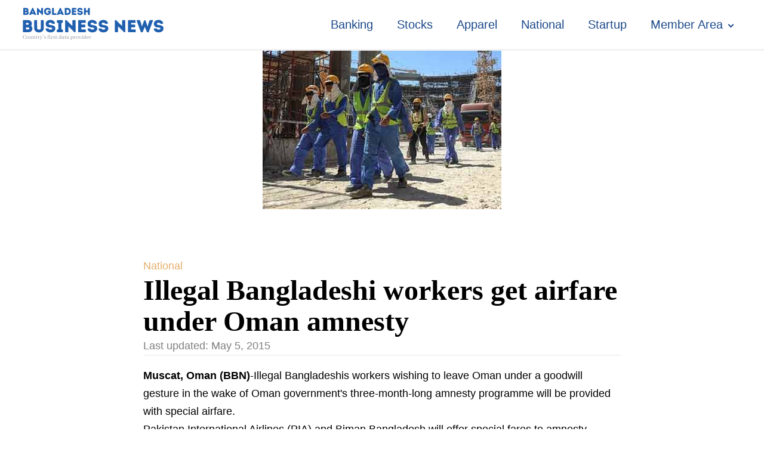

--- FILE ---
content_type: text/html; charset=UTF-8
request_url: https://businessnews-bd.net/illegal-bangladeshi-workers-get-airfare-under-oman-amnesty/
body_size: 11259
content:
<!DOCTYPE html>
<html lang="en-US" prefix="og: https://ogp.me/ns#" >
<head>
<meta charset="UTF-8">
<meta name="viewport" content="width=device-width, initial-scale=1.0">
<!-- WP_HEAD() START -->
<style>img:is([sizes="auto" i], [sizes^="auto," i]) { contain-intrinsic-size: 3000px 1500px }</style>
<!-- Search Engine Optimization by Rank Math - https://rankmath.com/ -->
<title>Illegal Bangladeshi workers get airfare under Oman amnesty</title>
<meta name="description" content="Illegal Bangladeshis workers wishing to leave Oman under a goodwill gesture in the wake of Oman government&#039;s three-month-long amnesty programme will be"/>
<meta name="robots" content="follow, index, max-snippet:-1, max-video-preview:-1, max-image-preview:large"/>
<link rel="canonical" href="https://businessnews-bd.net/illegal-bangladeshi-workers-get-airfare-under-oman-amnesty/" />
<meta property="og:locale" content="en_US" />
<meta property="og:type" content="article" />
<meta property="og:title" content="Illegal Bangladeshi workers get airfare under Oman amnesty" />
<meta property="og:description" content="Illegal Bangladeshis workers wishing to leave Oman under a goodwill gesture in the wake of Oman government&#039;s three-month-long amnesty programme will be" />
<meta property="og:url" content="https://businessnews-bd.net/illegal-bangladeshi-workers-get-airfare-under-oman-amnesty/" />
<meta property="og:site_name" content="Bangladesh Business News" />
<meta property="article:author" content="https://www.facebook.com/bangladeshbusinessnewsbbn/" />
<meta property="article:section" content="National" />
<meta property="og:image" content="https://businessnews-bd.net/wp-content/uploads/2015/05/bd-worker1-wb.jpg" />
<meta property="og:image:secure_url" content="https://businessnews-bd.net/wp-content/uploads/2015/05/bd-worker1-wb.jpg" />
<meta property="og:image:width" content="400" />
<meta property="og:image:height" content="266" />
<meta property="og:image:alt" content="Illegal" />
<meta property="og:image:type" content="image/jpeg" />
<meta property="article:published_time" content="2015-05-05T18:25:43+00:00" />
<meta name="twitter:card" content="summary_large_image" />
<meta name="twitter:title" content="Illegal Bangladeshi workers get airfare under Oman amnesty" />
<meta name="twitter:description" content="Illegal Bangladeshis workers wishing to leave Oman under a goodwill gesture in the wake of Oman government&#039;s three-month-long amnesty programme will be" />
<meta name="twitter:image" content="https://businessnews-bd.net/wp-content/uploads/2015/05/bd-worker1-wb.jpg" />
<script type="application/ld+json" class="rank-math-schema">{"@context":"https://schema.org","@graph":[{"@type":["NewsMediaOrganization","Organization"],"@id":"https://businessnews-bd.net/#organization","name":"Bangladesh Business News","url":"https://businessnews-bd.net","logo":{"@type":"ImageObject","@id":"https://businessnews-bd.net/#logo","url":"https://businessnews-bd.net/wp-content/uploads/2024/08/bbn-temp-logo.png","contentUrl":"https://businessnews-bd.net/wp-content/uploads/2024/08/bbn-temp-logo.png","caption":"Bangladesh Business News","inLanguage":"en-US","width":"250","height":"82"}},{"@type":"WebSite","@id":"https://businessnews-bd.net/#website","url":"https://businessnews-bd.net","name":"Bangladesh Business News","alternateName":"BBN","publisher":{"@id":"https://businessnews-bd.net/#organization"},"inLanguage":"en-US"},{"@type":"ImageObject","@id":"https://businessnews-bd.net/wp-content/uploads/2015/05/bd-worker1-wb.jpg","url":"https://businessnews-bd.net/wp-content/uploads/2015/05/bd-worker1-wb.jpg","width":"400","height":"266","inLanguage":"en-US"},{"@type":"WebPage","@id":"https://businessnews-bd.net/illegal-bangladeshi-workers-get-airfare-under-oman-amnesty/#webpage","url":"https://businessnews-bd.net/illegal-bangladeshi-workers-get-airfare-under-oman-amnesty/","name":"Illegal Bangladeshi workers get airfare under Oman amnesty","datePublished":"2015-05-05T18:25:43+00:00","dateModified":"2015-05-05T18:25:43+00:00","isPartOf":{"@id":"https://businessnews-bd.net/#website"},"primaryImageOfPage":{"@id":"https://businessnews-bd.net/wp-content/uploads/2015/05/bd-worker1-wb.jpg"},"inLanguage":"en-US"},{"@type":"Person","@id":"https://businessnews-bd.net/author/bbnadmin/","name":"BBN Desk","url":"https://businessnews-bd.net/author/bbnadmin/","image":{"@type":"ImageObject","@id":"https://secure.gravatar.com/avatar/4afea65779f9a57795b9db1ca5aacf8f?s=96&amp;d=mm&amp;r=g","url":"https://secure.gravatar.com/avatar/4afea65779f9a57795b9db1ca5aacf8f?s=96&amp;d=mm&amp;r=g","caption":"BBN Desk","inLanguage":"en-US"},"sameAs":["https://businessnews-bd.net","https://www.facebook.com/bangladeshbusinessnewsbbn/"],"worksFor":{"@id":"https://businessnews-bd.net/#organization"}},{"@type":"NewsArticle","headline":"Illegal Bangladeshi workers get airfare under Oman amnesty","keywords":"Illegal, Bangladeshi, workers ,get airfare ,under ,Oman ,amnesty","datePublished":"2015-05-05T18:25:43+00:00","dateModified":"2015-05-05T18:25:43+00:00","articleSection":"National","author":{"@id":"https://businessnews-bd.net/author/bbnadmin/","name":"BBN Desk"},"publisher":{"@id":"https://businessnews-bd.net/#organization"},"description":"Illegal Bangladeshis workers wishing to leave Oman under a goodwill gesture in the wake of Oman government&#039;s three-month-long amnesty programme will be","name":"Illegal Bangladeshi workers get airfare under Oman amnesty","@id":"https://businessnews-bd.net/illegal-bangladeshi-workers-get-airfare-under-oman-amnesty/#richSnippet","isPartOf":{"@id":"https://businessnews-bd.net/illegal-bangladeshi-workers-get-airfare-under-oman-amnesty/#webpage"},"image":{"@id":"https://businessnews-bd.net/wp-content/uploads/2015/05/bd-worker1-wb.jpg"},"inLanguage":"en-US","mainEntityOfPage":{"@id":"https://businessnews-bd.net/illegal-bangladeshi-workers-get-airfare-under-oman-amnesty/#webpage"}}]}</script>
<!-- /Rank Math WordPress SEO plugin -->
<!-- <link id="ma-customfonts" href="//businessnews-bd.net/wp-content/uploads/fonts/ma-customfonts.css?ver=6de951fe" rel="stylesheet" type="text/css"/> --><!-- <link rel='stylesheet' id='wp-block-library-css' href='https://businessnews-bd.net/wp-includes/css/dist/block-library/style.min.css?ver=6.7.2' type='text/css' media='all' /> -->
<link rel="stylesheet" type="text/css" href="//businessnews-bd.net/wp-content/cache/wpfc-minified/1gghqd2q/fgax0.css" media="all"/>
<style id='classic-theme-styles-inline-css' type='text/css'>
/*! This file is auto-generated */
.wp-block-button__link{color:#fff;background-color:#32373c;border-radius:9999px;box-shadow:none;text-decoration:none;padding:calc(.667em + 2px) calc(1.333em + 2px);font-size:1.125em}.wp-block-file__button{background:#32373c;color:#fff;text-decoration:none}
</style>
<style id='global-styles-inline-css' type='text/css'>
:root{--wp--preset--aspect-ratio--square: 1;--wp--preset--aspect-ratio--4-3: 4/3;--wp--preset--aspect-ratio--3-4: 3/4;--wp--preset--aspect-ratio--3-2: 3/2;--wp--preset--aspect-ratio--2-3: 2/3;--wp--preset--aspect-ratio--16-9: 16/9;--wp--preset--aspect-ratio--9-16: 9/16;--wp--preset--color--black: #000000;--wp--preset--color--cyan-bluish-gray: #abb8c3;--wp--preset--color--white: #ffffff;--wp--preset--color--pale-pink: #f78da7;--wp--preset--color--vivid-red: #cf2e2e;--wp--preset--color--luminous-vivid-orange: #ff6900;--wp--preset--color--luminous-vivid-amber: #fcb900;--wp--preset--color--light-green-cyan: #7bdcb5;--wp--preset--color--vivid-green-cyan: #00d084;--wp--preset--color--pale-cyan-blue: #8ed1fc;--wp--preset--color--vivid-cyan-blue: #0693e3;--wp--preset--color--vivid-purple: #9b51e0;--wp--preset--gradient--vivid-cyan-blue-to-vivid-purple: linear-gradient(135deg,rgba(6,147,227,1) 0%,rgb(155,81,224) 100%);--wp--preset--gradient--light-green-cyan-to-vivid-green-cyan: linear-gradient(135deg,rgb(122,220,180) 0%,rgb(0,208,130) 100%);--wp--preset--gradient--luminous-vivid-amber-to-luminous-vivid-orange: linear-gradient(135deg,rgba(252,185,0,1) 0%,rgba(255,105,0,1) 100%);--wp--preset--gradient--luminous-vivid-orange-to-vivid-red: linear-gradient(135deg,rgba(255,105,0,1) 0%,rgb(207,46,46) 100%);--wp--preset--gradient--very-light-gray-to-cyan-bluish-gray: linear-gradient(135deg,rgb(238,238,238) 0%,rgb(169,184,195) 100%);--wp--preset--gradient--cool-to-warm-spectrum: linear-gradient(135deg,rgb(74,234,220) 0%,rgb(151,120,209) 20%,rgb(207,42,186) 40%,rgb(238,44,130) 60%,rgb(251,105,98) 80%,rgb(254,248,76) 100%);--wp--preset--gradient--blush-light-purple: linear-gradient(135deg,rgb(255,206,236) 0%,rgb(152,150,240) 100%);--wp--preset--gradient--blush-bordeaux: linear-gradient(135deg,rgb(254,205,165) 0%,rgb(254,45,45) 50%,rgb(107,0,62) 100%);--wp--preset--gradient--luminous-dusk: linear-gradient(135deg,rgb(255,203,112) 0%,rgb(199,81,192) 50%,rgb(65,88,208) 100%);--wp--preset--gradient--pale-ocean: linear-gradient(135deg,rgb(255,245,203) 0%,rgb(182,227,212) 50%,rgb(51,167,181) 100%);--wp--preset--gradient--electric-grass: linear-gradient(135deg,rgb(202,248,128) 0%,rgb(113,206,126) 100%);--wp--preset--gradient--midnight: linear-gradient(135deg,rgb(2,3,129) 0%,rgb(40,116,252) 100%);--wp--preset--font-size--small: 13px;--wp--preset--font-size--medium: 20px;--wp--preset--font-size--large: 36px;--wp--preset--font-size--x-large: 42px;--wp--preset--font-family--lato: "Lato";--wp--preset--font-family--pt-sans: "PT Sans";--wp--preset--spacing--20: 0.44rem;--wp--preset--spacing--30: 0.67rem;--wp--preset--spacing--40: 1rem;--wp--preset--spacing--50: 1.5rem;--wp--preset--spacing--60: 2.25rem;--wp--preset--spacing--70: 3.38rem;--wp--preset--spacing--80: 5.06rem;--wp--preset--shadow--natural: 6px 6px 9px rgba(0, 0, 0, 0.2);--wp--preset--shadow--deep: 12px 12px 50px rgba(0, 0, 0, 0.4);--wp--preset--shadow--sharp: 6px 6px 0px rgba(0, 0, 0, 0.2);--wp--preset--shadow--outlined: 6px 6px 0px -3px rgba(255, 255, 255, 1), 6px 6px rgba(0, 0, 0, 1);--wp--preset--shadow--crisp: 6px 6px 0px rgba(0, 0, 0, 1);}:where(.is-layout-flex){gap: 0.5em;}:where(.is-layout-grid){gap: 0.5em;}body .is-layout-flex{display: flex;}.is-layout-flex{flex-wrap: wrap;align-items: center;}.is-layout-flex > :is(*, div){margin: 0;}body .is-layout-grid{display: grid;}.is-layout-grid > :is(*, div){margin: 0;}:where(.wp-block-columns.is-layout-flex){gap: 2em;}:where(.wp-block-columns.is-layout-grid){gap: 2em;}:where(.wp-block-post-template.is-layout-flex){gap: 1.25em;}:where(.wp-block-post-template.is-layout-grid){gap: 1.25em;}.has-black-color{color: var(--wp--preset--color--black) !important;}.has-cyan-bluish-gray-color{color: var(--wp--preset--color--cyan-bluish-gray) !important;}.has-white-color{color: var(--wp--preset--color--white) !important;}.has-pale-pink-color{color: var(--wp--preset--color--pale-pink) !important;}.has-vivid-red-color{color: var(--wp--preset--color--vivid-red) !important;}.has-luminous-vivid-orange-color{color: var(--wp--preset--color--luminous-vivid-orange) !important;}.has-luminous-vivid-amber-color{color: var(--wp--preset--color--luminous-vivid-amber) !important;}.has-light-green-cyan-color{color: var(--wp--preset--color--light-green-cyan) !important;}.has-vivid-green-cyan-color{color: var(--wp--preset--color--vivid-green-cyan) !important;}.has-pale-cyan-blue-color{color: var(--wp--preset--color--pale-cyan-blue) !important;}.has-vivid-cyan-blue-color{color: var(--wp--preset--color--vivid-cyan-blue) !important;}.has-vivid-purple-color{color: var(--wp--preset--color--vivid-purple) !important;}.has-black-background-color{background-color: var(--wp--preset--color--black) !important;}.has-cyan-bluish-gray-background-color{background-color: var(--wp--preset--color--cyan-bluish-gray) !important;}.has-white-background-color{background-color: var(--wp--preset--color--white) !important;}.has-pale-pink-background-color{background-color: var(--wp--preset--color--pale-pink) !important;}.has-vivid-red-background-color{background-color: var(--wp--preset--color--vivid-red) !important;}.has-luminous-vivid-orange-background-color{background-color: var(--wp--preset--color--luminous-vivid-orange) !important;}.has-luminous-vivid-amber-background-color{background-color: var(--wp--preset--color--luminous-vivid-amber) !important;}.has-light-green-cyan-background-color{background-color: var(--wp--preset--color--light-green-cyan) !important;}.has-vivid-green-cyan-background-color{background-color: var(--wp--preset--color--vivid-green-cyan) !important;}.has-pale-cyan-blue-background-color{background-color: var(--wp--preset--color--pale-cyan-blue) !important;}.has-vivid-cyan-blue-background-color{background-color: var(--wp--preset--color--vivid-cyan-blue) !important;}.has-vivid-purple-background-color{background-color: var(--wp--preset--color--vivid-purple) !important;}.has-black-border-color{border-color: var(--wp--preset--color--black) !important;}.has-cyan-bluish-gray-border-color{border-color: var(--wp--preset--color--cyan-bluish-gray) !important;}.has-white-border-color{border-color: var(--wp--preset--color--white) !important;}.has-pale-pink-border-color{border-color: var(--wp--preset--color--pale-pink) !important;}.has-vivid-red-border-color{border-color: var(--wp--preset--color--vivid-red) !important;}.has-luminous-vivid-orange-border-color{border-color: var(--wp--preset--color--luminous-vivid-orange) !important;}.has-luminous-vivid-amber-border-color{border-color: var(--wp--preset--color--luminous-vivid-amber) !important;}.has-light-green-cyan-border-color{border-color: var(--wp--preset--color--light-green-cyan) !important;}.has-vivid-green-cyan-border-color{border-color: var(--wp--preset--color--vivid-green-cyan) !important;}.has-pale-cyan-blue-border-color{border-color: var(--wp--preset--color--pale-cyan-blue) !important;}.has-vivid-cyan-blue-border-color{border-color: var(--wp--preset--color--vivid-cyan-blue) !important;}.has-vivid-purple-border-color{border-color: var(--wp--preset--color--vivid-purple) !important;}.has-vivid-cyan-blue-to-vivid-purple-gradient-background{background: var(--wp--preset--gradient--vivid-cyan-blue-to-vivid-purple) !important;}.has-light-green-cyan-to-vivid-green-cyan-gradient-background{background: var(--wp--preset--gradient--light-green-cyan-to-vivid-green-cyan) !important;}.has-luminous-vivid-amber-to-luminous-vivid-orange-gradient-background{background: var(--wp--preset--gradient--luminous-vivid-amber-to-luminous-vivid-orange) !important;}.has-luminous-vivid-orange-to-vivid-red-gradient-background{background: var(--wp--preset--gradient--luminous-vivid-orange-to-vivid-red) !important;}.has-very-light-gray-to-cyan-bluish-gray-gradient-background{background: var(--wp--preset--gradient--very-light-gray-to-cyan-bluish-gray) !important;}.has-cool-to-warm-spectrum-gradient-background{background: var(--wp--preset--gradient--cool-to-warm-spectrum) !important;}.has-blush-light-purple-gradient-background{background: var(--wp--preset--gradient--blush-light-purple) !important;}.has-blush-bordeaux-gradient-background{background: var(--wp--preset--gradient--blush-bordeaux) !important;}.has-luminous-dusk-gradient-background{background: var(--wp--preset--gradient--luminous-dusk) !important;}.has-pale-ocean-gradient-background{background: var(--wp--preset--gradient--pale-ocean) !important;}.has-electric-grass-gradient-background{background: var(--wp--preset--gradient--electric-grass) !important;}.has-midnight-gradient-background{background: var(--wp--preset--gradient--midnight) !important;}.has-small-font-size{font-size: var(--wp--preset--font-size--small) !important;}.has-medium-font-size{font-size: var(--wp--preset--font-size--medium) !important;}.has-large-font-size{font-size: var(--wp--preset--font-size--large) !important;}.has-x-large-font-size{font-size: var(--wp--preset--font-size--x-large) !important;}
:where(.wp-block-post-template.is-layout-flex){gap: 1.25em;}:where(.wp-block-post-template.is-layout-grid){gap: 1.25em;}
:where(.wp-block-columns.is-layout-flex){gap: 2em;}:where(.wp-block-columns.is-layout-grid){gap: 2em;}
:root :where(.wp-block-pullquote){font-size: 1.5em;line-height: 1.6;}
</style>
<!-- <link rel='stylesheet' id='oxygen-css' href='https://businessnews-bd.net/wp-content/plugins/oxygen/component-framework/oxygen.css?ver=4.9.1' type='text/css' media='all' /> -->
<!-- <link rel='stylesheet' id='pmpro_frontend_base-css' href='https://businessnews-bd.net/wp-content/plugins/paid-memberships-pro/css/frontend/base.css?ver=3.4.4' type='text/css' media='all' /> -->
<!-- <link rel='stylesheet' id='pmpro_frontend_variation_1-css' href='https://businessnews-bd.net/wp-content/plugins/paid-memberships-pro/css/frontend/variation_1.css?ver=3.4.4' type='text/css' media='all' /> -->
<!-- <link rel='stylesheet' id='woocommerce-layout-css' href='https://businessnews-bd.net/wp-content/plugins/woocommerce/assets/css/woocommerce-layout.css?ver=9.7.1' type='text/css' media='all' /> -->
<link rel="stylesheet" type="text/css" href="//businessnews-bd.net/wp-content/cache/wpfc-minified/6lssqarp/fgax0.css" media="all"/>
<!-- <link rel='stylesheet' id='woocommerce-smallscreen-css' href='https://businessnews-bd.net/wp-content/plugins/woocommerce/assets/css/woocommerce-smallscreen.css?ver=9.7.1' type='text/css' media='only screen and (max-width: 768px)' /> -->
<link rel="stylesheet" type="text/css" href="//businessnews-bd.net/wp-content/cache/wpfc-minified/89sc8q5w/fgax0.css" media="only screen and (max-width: 768px)"/>
<!-- <link rel='stylesheet' id='woocommerce-general-css' href='https://businessnews-bd.net/wp-content/plugins/woocommerce/assets/css/woocommerce.css?ver=9.7.1' type='text/css' media='all' /> -->
<link rel="stylesheet" type="text/css" href="//businessnews-bd.net/wp-content/cache/wpfc-minified/jytb4srg/fgax0.css" media="all"/>
<style id='woocommerce-inline-inline-css' type='text/css'>
.woocommerce form .form-row .required { visibility: visible; }
</style>
<!-- <link rel='stylesheet' id='wsl-widget-css' href='https://businessnews-bd.net/wp-content/plugins/wordpress-social-login/assets/css/style.css?ver=6.7.2' type='text/css' media='all' /> -->
<!-- <link rel='stylesheet' id='brands-styles-css' href='https://businessnews-bd.net/wp-content/plugins/woocommerce/assets/css/brands.css?ver=9.7.1' type='text/css' media='all' /> -->
<link rel="stylesheet" type="text/css" href="//businessnews-bd.net/wp-content/cache/wpfc-minified/logh3wai/fgax0.css" media="all"/>
<script src='//businessnews-bd.net/wp-content/cache/wpfc-minified/s9jmv3c/fgax0.js' type="text/javascript"></script>
<!-- <script type="text/javascript" src="https://businessnews-bd.net/wp-includes/js/jquery/jquery.min.js?ver=3.7.1" id="jquery-core-js"></script> -->
<!-- <script type="text/javascript" src="https://businessnews-bd.net/wp-content/plugins/woocommerce/assets/js/jquery-blockui/jquery.blockUI.min.js?ver=2.7.0-wc.9.7.1" id="jquery-blockui-js" defer="defer" data-wp-strategy="defer"></script> -->
<script type="text/javascript" id="wc-add-to-cart-js-extra">
/* <![CDATA[ */
var wc_add_to_cart_params = {"ajax_url":"\/wp-admin\/admin-ajax.php","wc_ajax_url":"\/?wc-ajax=%%endpoint%%","i18n_view_cart":"View cart","cart_url":"https:\/\/businessnews-bd.net\/checkout\/","is_cart":"","cart_redirect_after_add":"yes"};
/* ]]> */
</script>
<script src='//businessnews-bd.net/wp-content/cache/wpfc-minified/k9y8fxm9/fgax0.js' type="text/javascript"></script>
<!-- <script type="text/javascript" src="https://businessnews-bd.net/wp-content/plugins/woocommerce/assets/js/frontend/add-to-cart.min.js?ver=9.7.1" id="wc-add-to-cart-js" defer="defer" data-wp-strategy="defer"></script> -->
<!-- <script type="text/javascript" src="https://businessnews-bd.net/wp-content/plugins/woocommerce/assets/js/js-cookie/js.cookie.min.js?ver=2.1.4-wc.9.7.1" id="js-cookie-js" defer="defer" data-wp-strategy="defer"></script> -->
<script type="text/javascript" id="woocommerce-js-extra">
/* <![CDATA[ */
var woocommerce_params = {"ajax_url":"\/wp-admin\/admin-ajax.php","wc_ajax_url":"\/?wc-ajax=%%endpoint%%","i18n_password_show":"Show password","i18n_password_hide":"Hide password"};
/* ]]> */
</script>
<script src='//businessnews-bd.net/wp-content/cache/wpfc-minified/dvdthyd4/fgax0.js' type="text/javascript"></script>
<!-- <script type="text/javascript" src="https://businessnews-bd.net/wp-content/plugins/woocommerce/assets/js/frontend/woocommerce.min.js?ver=9.7.1" id="woocommerce-js" defer="defer" data-wp-strategy="defer"></script> -->
<link rel="https://api.w.org/" href="https://businessnews-bd.net/wp-json/" /><link rel="alternate" title="JSON" type="application/json" href="https://businessnews-bd.net/wp-json/wp/v2/posts/16424" /><link rel="EditURI" type="application/rsd+xml" title="RSD" href="https://businessnews-bd.net/xmlrpc.php?rsd" />
<meta name="generator" content="WordPress 6.7.2" />
<link rel='shortlink' href='https://businessnews-bd.net/?p=16424' />
<link rel="alternate" title="oEmbed (JSON)" type="application/json+oembed" href="https://businessnews-bd.net/wp-json/oembed/1.0/embed?url=https%3A%2F%2Fbusinessnews-bd.net%2Fillegal-bangladeshi-workers-get-airfare-under-oman-amnesty%2F" />
<link rel="alternate" title="oEmbed (XML)" type="text/xml+oembed" href="https://businessnews-bd.net/wp-json/oembed/1.0/embed?url=https%3A%2F%2Fbusinessnews-bd.net%2Fillegal-bangladeshi-workers-get-airfare-under-oman-amnesty%2F&#038;format=xml" />
<style id="pmpro_colors">:root {
--pmpro--color--base: #ffffff;
--pmpro--color--contrast: #222222;
--pmpro--color--accent: #1b498a;
--pmpro--color--accent--variation: hsl( 215,67%,48% );
--pmpro--color--border--variation: hsl( 0,0%,91% );
}</style>	<noscript><style>.woocommerce-product-gallery{ opacity: 1 !important; }</style></noscript>
<style type="text/css" id="filter-everything-inline-css">.wpc-orderby-select{width:100%}.wpc-filters-open-button-container{display:none}.wpc-debug-message{padding:16px;font-size:14px;border:1px dashed #ccc;margin-bottom:20px}.wpc-debug-title{visibility:hidden}.wpc-button-inner,.wpc-chip-content{display:flex;align-items:center}.wpc-icon-html-wrapper{position:relative;margin-right:10px;top:2px}.wpc-icon-html-wrapper span{display:block;height:1px;width:18px;border-radius:3px;background:#2c2d33;margin-bottom:4px;position:relative}span.wpc-icon-line-1:after,span.wpc-icon-line-2:after,span.wpc-icon-line-3:after{content:"";display:block;width:3px;height:3px;border:1px solid #2c2d33;background-color:#fff;position:absolute;top:-2px;box-sizing:content-box}span.wpc-icon-line-3:after{border-radius:50%;left:2px}span.wpc-icon-line-1:after{border-radius:50%;left:5px}span.wpc-icon-line-2:after{border-radius:50%;left:12px}body .wpc-filters-open-button-container a.wpc-filters-open-widget,body .wpc-filters-open-button-container a.wpc-open-close-filters-button{display:inline-block;text-align:left;border:1px solid #2c2d33;border-radius:2px;line-height:1.5;padding:7px 12px;background-color:transparent;color:#2c2d33;box-sizing:border-box;text-decoration:none!important;font-weight:400;transition:none;position:relative}@media screen and (max-width:768px){.wpc_show_bottom_widget .wpc-filters-open-button-container,.wpc_show_open_close_button .wpc-filters-open-button-container{display:block}.wpc_show_bottom_widget .wpc-filters-open-button-container{margin-top:1em;margin-bottom:1em}}</style>
<link rel="icon" href="https://businessnews-bd.net/wp-content/uploads/2024/08/cropped-favicon-32x32.png" sizes="32x32" />
<link rel="icon" href="https://businessnews-bd.net/wp-content/uploads/2024/08/cropped-favicon-192x192.png" sizes="192x192" />
<link rel="apple-touch-icon" href="https://businessnews-bd.net/wp-content/uploads/2024/08/cropped-favicon-180x180.png" />
<meta name="msapplication-TileImage" content="https://businessnews-bd.net/wp-content/uploads/2024/08/cropped-favicon-270x270.png" />
<!-- <link rel='stylesheet' id='oxygen-cache-54450-css' href='//businessnews-bd.net/wp-content/uploads/oxygen/css/54450.css?cache=1742824726&#038;ver=6.7.2' type='text/css' media='all' /> -->
<!-- <link rel='stylesheet' id='oxygen-cache-54453-css' href='//businessnews-bd.net/wp-content/uploads/oxygen/css/54453.css?cache=1732312950&#038;ver=6.7.2' type='text/css' media='all' /> -->
<!-- <link rel='stylesheet' id='oxygen-universal-styles-css' href='//businessnews-bd.net/wp-content/uploads/oxygen/css/universal.css?cache=1742824726&#038;ver=6.7.2' type='text/css' media='all' /> -->
<!-- END OF WP_HEAD() -->
</head>
<body class="pmpro-variation_1 post-template-default single single-post postid-16424 single-format-standard  wp-embed-responsive theme-oxygen-is-not-a-theme oxygen-body pmpro-body-has-access woocommerce-no-js wpc_show_open_close_button" >
<header id="_header-38-54450" class="oxy-header-wrapper oxy-sticky-header oxy-overlay-header oxy-header " ><div id="_header_row-39-54450" class="oxy-header-row" ><div class="oxy-header-container"><div id="_header_left-40-54450" class="oxy-header-left" ><a id="link-74-54450" class="ct-link" href="/" target="_self"  ><img  id="image-73-54450" alt="" src="https://businessnews-bd.net/wp-content/uploads/2024/08/bbn-temp-logo.png" class="ct-image" srcset="" sizes="(max-width: 250px) 100vw, 250px" /></a></div><div id="_header_center-41-54450" class="oxy-header-center" ></div><div id="_header_right-42-54450" class="oxy-header-right" ><nav id="_nav_menu-45-54450" class="oxy-nav-menu oxy-nav-menu-dropdowns oxy-nav-menu-dropdown-arrow" ><div class='oxy-menu-toggle'><div class='oxy-nav-menu-hamburger-wrap'><div class='oxy-nav-menu-hamburger'><div class='oxy-nav-menu-hamburger-line'></div><div class='oxy-nav-menu-hamburger-line'></div><div class='oxy-nav-menu-hamburger-line'></div></div></div></div><div class="menu-top-container"><ul id="menu-top" class="oxy-nav-menu-list"><li id="menu-item-55523" class="menu-item menu-item-type-taxonomy menu-item-object-category menu-item-55523"><a href="https://businessnews-bd.net/category/banking/">Banking</a></li>
<li id="menu-item-55524" class="menu-item menu-item-type-taxonomy menu-item-object-category menu-item-55524"><a href="https://businessnews-bd.net/category/stocks/">Stocks</a></li>
<li id="menu-item-55525" class="menu-item menu-item-type-taxonomy menu-item-object-category menu-item-55525"><a href="https://businessnews-bd.net/category/news/apparel/">Apparel</a></li>
<li id="menu-item-55526" class="menu-item menu-item-type-taxonomy menu-item-object-category current-post-ancestor current-menu-parent current-post-parent menu-item-55526"><a href="https://businessnews-bd.net/category/national/">National</a></li>
<li id="menu-item-54458" class="menu-item menu-item-type-custom menu-item-object-custom menu-item-54458"><a href="#">Startup</a></li>
<li id="menu-item-54459" class="menu-item menu-item-type-custom menu-item-object-custom menu-item-has-children menu-item-54459"><a href="#">Member Area</a>
<ul class="sub-menu">
<li id="menu-item-55527" class="menu-item menu-item-type-taxonomy menu-item-object-category menu-item-55527"><a href="https://businessnews-bd.net/category/bbn-premium/">BBN Premium</a></li>
<li id="menu-item-55528" class="menu-item menu-item-type-taxonomy menu-item-object-category menu-item-55528"><a href="https://businessnews-bd.net/category/bbn-data/">BBN data</a></li>
</ul>
</li>
</ul></div></nav></div></div></div></header>
<script type="text/javascript">
jQuery(document).ready(function() {
var selector = "#_header-38-54450",
scrollval = parseInt("200");
if (!scrollval || scrollval < 1) {
if (jQuery(window).width() >= 1281){
jQuery("body").css("margin-top", jQuery(selector).outerHeight());
jQuery(selector).addClass("oxy-sticky-header-active");
}
}
else {
var scrollTopOld = 0;
jQuery(window).scroll(function() {
if (!jQuery('body').hasClass('oxy-nav-menu-prevent-overflow')) {
if (jQuery(this).scrollTop() > scrollval 
) {
if (
jQuery(window).width() >= 1281 && 
!jQuery(selector).hasClass("oxy-sticky-header-active")) {
if (jQuery(selector).css('position')!='absolute') {
jQuery("body").css("margin-top", jQuery(selector).outerHeight());
}
jQuery(selector)
.addClass("oxy-sticky-header-active")
.addClass("oxy-sticky-header-fade-in");
}
}
else {
jQuery(selector)
.removeClass("oxy-sticky-header-fade-in")
.removeClass("oxy-sticky-header-active");
if (jQuery(selector).css('position')!='absolute') {
jQuery("body").css("margin-top", "");
}
}
scrollTopOld = jQuery(this).scrollTop();
}
})
}
});
</script><section id="section-72-54450" class=" ct-section" ><div class="ct-section-inner-wrap"><section id="section-26-54453" class=" ct-section" ><div class="ct-section-inner-wrap"><img  id="image-12-54453" alt="" src="https://businessnews-bd.net/wp-content/uploads/2015/05/bd-worker1-wb.jpg" class="ct-image" srcset="https://businessnews-bd.net/wp-content/uploads/2015/05/bd-worker1-wb.jpg 400w, https://businessnews-bd.net/wp-content/uploads/2015/05/bd-worker1-wb-300x200.jpg 300w" sizes="(max-width: 400px) 100vw, 400px" /></div></section><section id="section-2-54453" class=" ct-section" ><div class="ct-section-inner-wrap"><div id="div_block-20-54453" class="ct-div-block" ><div id="text_block-29-54453" class="ct-text-block link-tartiary" ><span id="span-30-54453" class="ct-span" ><a href="https://businessnews-bd.net/category/national/" rel="tag">National</a></span></div></div><h1 id="headline-6-54453" class="ct-headline"><span id="span-8-54453" class="ct-span" >Illegal Bangladeshi workers get airfare under Oman amnesty</span></h1><div id="div_block-25-54453" class="ct-div-block" ><div id="text_block-21-54453" class="ct-text-block date" >Last updated: <span id="span-22-54453" class="ct-span" >May 5, 2015</span></div></div><div id="text_block-4-54453" class="ct-text-block" ><span id="span-5-54453" class="ct-span oxy-stock-content-styles" ><p><strong>Muscat, Oman (BBN)</strong>-Illegal Bangladeshis workers wishing to leave Oman under a goodwill gesture in the wake of Oman government's three-month-long amnesty programme will be provided with special airfare.<br />
Pakistan International Airlines (PIA) and Biman Bangladesh will offer special fares to amnesty-seekers who wish to leave Oman, reports the Times of Oman.<br />
"For expatriates wishing to leave Oman under the government's amnesty programme, Biman Bangladesh will also offer special fares to Dhaka," said Showkat Hossain, country manager, Oman, Bangladesh Biman.<br />
It is learnt that the discounts will be available to people going to certain destinations in the subcontinent.<br />
"It is still at the level of a proposal that needs to be finalised," he said.<br />
Amnesty-seekers have been asked to get in touch with airlines or their travel agents to obtain details of the special offer.<br />
"Discounted fares will only be offered after amnesty-seekers have clearances from the government and the embassy," said Shahzad.<br />
He also said, "We expect that people will start moving out by the end of this month and the process will continue till the end of July."<br />
According to a notice uploaded by the Ministry of Manpower on its official twitter account, the amnesty period will begin on May 3 and end on July 30.<br />
Between this period, the undocumented workers can leave Oman without paying fines for violation of resident status rules in the Sultanate, the notice says.<br />
As per a rough estimate, there are around 50,000 undocumented migrant workers from different Asian countries including Bangladesh waiting to avail themselves of the amnesty.<br />
There may be around 40,000 to 50,000 undocumented Bangladeshi migrant workers in Oman.<br />
Last December, the Times of Oman was the first to report about the possibility of the announcement of amnesty for undocumented migrant workers in Oman, a fact that was confirmed by an official from the Ministry of Manpower.<br />
BBN/AI-05May15-3:30pm (BST)</p>
</span></div><div id="text_block-27-54453" class="ct-text-block link-secondary" ><span id="span-28-54453" class="ct-span" ></span></div></div></section></div></section><section id="section-55-54450" class=" ct-section" ><div class="ct-section-inner-wrap"><div id="new_columns-47-54450" class="ct-new-columns" ><div id="div_block-49-54450" class="ct-div-block" ><div id="text_block-60-54450" class="ct-text-block h4" ><span id="span-63-54450" class="ct-span" >Bangladesh Business News</span></div><div id="text_block-52-54450" class="ct-text-block" ><span id="span-58-54450" class="ct-span" >BBN is the country&#039;s oldest Business News and Analysis platform, run by veteran business journalist and analyst that you can rely upon.</span></div><div id="_social_icons-15-54450" class="oxy-social-icons" ><a href='https://facebook.com' target='_blank' class='oxy-social-icons-facebook'><svg><title>Visit our Facebook</title><use xlink:href='#oxy-social-icons-icon-facebook'></use></svg></a><a href='https://instagram.com' target='_blank' class='oxy-social-icons-instagram'><svg><title>Visit our Instagram</title><use xlink:href='#oxy-social-icons-icon-instagram'></use></svg></a><a href='https://twitter.com' target='_blank' class='oxy-social-icons-twitter'><svg><title>Visit our Twitter</title><use xlink:href='#oxy-social-icons-icon-twitter'></use></svg></a></div><div id="text_block-16-54450" class="ct-text-block" >© Copyright 2024 - BBN - All Rights Reserved</div></div><div id="div_block-50-54450" class="ct-div-block" ><div id="text_block-64-54450" class="ct-text-block h5" >Company</div><nav id="_nav_menu-70-54450" class="oxy-nav-menu oxy-nav-menu-dropdowns oxy-nav-menu-dropdown-arrow oxy-nav-menu-vertical" ><div class='oxy-menu-toggle'><div class='oxy-nav-menu-hamburger-wrap'><div class='oxy-nav-menu-hamburger'><div class='oxy-nav-menu-hamburger-line'></div><div class='oxy-nav-menu-hamburger-line'></div><div class='oxy-nav-menu-hamburger-line'></div></div></div></div><div class="menu-footer-1-container"><ul id="menu-footer-1" class="oxy-nav-menu-list"><li id="menu-item-54462" class="menu-item menu-item-type-custom menu-item-object-custom menu-item-54462"><a href="#">About</a></li>
<li id="menu-item-54463" class="menu-item menu-item-type-custom menu-item-object-custom menu-item-54463"><a href="#">Team</a></li>
<li id="menu-item-54464" class="menu-item menu-item-type-custom menu-item-object-custom menu-item-54464"><a href="#">Contact</a></li>
<li id="menu-item-54465" class="menu-item menu-item-type-custom menu-item-object-custom menu-item-54465"><a href="#">Terms &#038; Conditions</a></li>
<li id="menu-item-54466" class="menu-item menu-item-type-custom menu-item-object-custom menu-item-54466"><a href="#">Privacy</a></li>
</ul></div></nav></div><div id="div_block-51-54450" class="ct-div-block" ><div id="text_block-66-54450" class="ct-text-block h5" >Services<br></div><nav id="_nav_menu-71-54450" class="oxy-nav-menu oxy-nav-menu-dropdowns oxy-nav-menu-dropdown-arrow oxy-nav-menu-vertical" ><div class='oxy-menu-toggle'><div class='oxy-nav-menu-hamburger-wrap'><div class='oxy-nav-menu-hamburger'><div class='oxy-nav-menu-hamburger-line'></div><div class='oxy-nav-menu-hamburger-line'></div><div class='oxy-nav-menu-hamburger-line'></div></div></div></div><div class="menu-footer-2-container"><ul id="menu-footer-2" class="oxy-nav-menu-list"><li id="menu-item-54467" class="menu-item menu-item-type-custom menu-item-object-custom menu-item-54467"><a href="#">Subscription</a></li>
<li id="menu-item-54469" class="menu-item menu-item-type-custom menu-item-object-custom menu-item-54469"><a href="#">Research</a></li>
<li id="menu-item-54470" class="menu-item menu-item-type-custom menu-item-object-custom menu-item-54470"><a href="#">BBN Data</a></li>
<li id="menu-item-54468" class="menu-item menu-item-type-custom menu-item-object-custom menu-item-54468"><a href="#">Personal Briefing</a></li>
</ul></div></nav></div></div></div></section>	<!-- WP_FOOTER -->
<!-- Memberships powered by Paid Memberships Pro v3.4.4. -->
<span id="ma-customfonts-info" data-nosnippet style="display:none">Code Snippet ma-customfonts 3.4.2</span><div class="wpc-filters-overlay"></div>
<script type="text/javascript">
jQuery(document).ready(function() {
jQuery('body').on('click', '.oxy-menu-toggle', function() {
jQuery(this).parent('.oxy-nav-menu').toggleClass('oxy-nav-menu-open');
jQuery('body').toggleClass('oxy-nav-menu-prevent-overflow');
jQuery('html').toggleClass('oxy-nav-menu-prevent-overflow');
});
var selector = '.oxy-nav-menu-open .menu-item a[href*="#"]';
jQuery('body').on('click', selector, function(){
jQuery('.oxy-nav-menu-open').removeClass('oxy-nav-menu-open');
jQuery('body').removeClass('oxy-nav-menu-prevent-overflow');
jQuery('html').removeClass('oxy-nav-menu-prevent-overflow');
jQuery(this).click();
});
});
</script>
<svg style="position: absolute; width: 0; height: 0; overflow: hidden;" version="1.1" xmlns="http://www.w3.org/2000/svg" xmlns:xlink="http://www.w3.org/1999/xlink">
<defs>
<symbol id="oxy-social-icons-icon-linkedin" viewBox="0 0 32 32">
<title>linkedin</title>
<path d="M12 12h5.535v2.837h0.079c0.77-1.381 2.655-2.837 5.464-2.837 5.842 0 6.922 3.637 6.922 8.367v9.633h-5.769v-8.54c0-2.037-0.042-4.657-3.001-4.657-3.005 0-3.463 2.218-3.463 4.509v8.688h-5.767v-18z"></path>
<path d="M2 12h6v18h-6v-18z"></path>
<path d="M8 7c0 1.657-1.343 3-3 3s-3-1.343-3-3c0-1.657 1.343-3 3-3s3 1.343 3 3z"></path>
</symbol>
<symbol id="oxy-social-icons-icon-facebook" viewBox="0 0 32 32">
<title>facebook</title>
<path d="M19 6h5v-6h-5c-3.86 0-7 3.14-7 7v3h-4v6h4v16h6v-16h5l1-6h-6v-3c0-0.542 0.458-1 1-1z"></path>
</symbol>
<symbol id="oxy-social-icons-icon-pinterest" viewBox="0 0 32 32">
<title>pinterest</title>
<path d="M16 2.138c-7.656 0-13.863 6.206-13.863 13.863 0 5.875 3.656 10.887 8.813 12.906-0.119-1.094-0.231-2.781 0.050-3.975 0.25-1.081 1.625-6.887 1.625-6.887s-0.412-0.831-0.412-2.056c0-1.925 1.119-3.369 2.506-3.369 1.181 0 1.756 0.887 1.756 1.95 0 1.188-0.756 2.969-1.15 4.613-0.331 1.381 0.688 2.506 2.050 2.506 2.462 0 4.356-2.6 4.356-6.35 0-3.319-2.387-5.638-5.787-5.638-3.944 0-6.256 2.956-6.256 6.019 0 1.194 0.456 2.469 1.031 3.163 0.113 0.137 0.131 0.256 0.094 0.4-0.106 0.438-0.338 1.381-0.387 1.575-0.063 0.256-0.2 0.306-0.463 0.188-1.731-0.806-2.813-3.337-2.813-5.369 0-4.375 3.175-8.387 9.156-8.387 4.806 0 8.544 3.425 8.544 8.006 0 4.775-3.012 8.625-7.194 8.625-1.406 0-2.725-0.731-3.175-1.594 0 0-0.694 2.644-0.863 3.294-0.313 1.206-1.156 2.712-1.725 3.631 1.3 0.4 2.675 0.619 4.106 0.619 7.656 0 13.863-6.206 13.863-13.863 0-7.662-6.206-13.869-13.863-13.869z"></path>
</symbol>
<symbol id="oxy-social-icons-icon-youtube" viewBox="0 0 32 32">
<title>youtube</title>
<path d="M31.681 9.6c0 0-0.313-2.206-1.275-3.175-1.219-1.275-2.581-1.281-3.206-1.356-4.475-0.325-11.194-0.325-11.194-0.325h-0.012c0 0-6.719 0-11.194 0.325-0.625 0.075-1.987 0.081-3.206 1.356-0.963 0.969-1.269 3.175-1.269 3.175s-0.319 2.588-0.319 5.181v2.425c0 2.587 0.319 5.181 0.319 5.181s0.313 2.206 1.269 3.175c1.219 1.275 2.819 1.231 3.531 1.369 2.563 0.244 10.881 0.319 10.881 0.319s6.725-0.012 11.2-0.331c0.625-0.075 1.988-0.081 3.206-1.356 0.962-0.969 1.275-3.175 1.275-3.175s0.319-2.587 0.319-5.181v-2.425c-0.006-2.588-0.325-5.181-0.325-5.181zM12.694 20.15v-8.994l8.644 4.513-8.644 4.481z"></path>
</symbol>
<symbol id="oxy-social-icons-icon-rss" viewBox="0 0 32 32">
<title>rss</title>
<path d="M4.259 23.467c-2.35 0-4.259 1.917-4.259 4.252 0 2.349 1.909 4.244 4.259 4.244 2.358 0 4.265-1.895 4.265-4.244-0-2.336-1.907-4.252-4.265-4.252zM0.005 10.873v6.133c3.993 0 7.749 1.562 10.577 4.391 2.825 2.822 4.384 6.595 4.384 10.603h6.16c-0-11.651-9.478-21.127-21.121-21.127zM0.012 0v6.136c14.243 0 25.836 11.604 25.836 25.864h6.152c0-17.64-14.352-32-31.988-32z"></path>
</symbol>
<symbol id="oxy-social-icons-icon-twitter" viewBox="0 0 512 512">
<title>twitter</title>
<path d="M389.2 48h70.6L305.6 224.2 487 464H345L233.7 318.6 106.5 464H35.8L200.7 275.5 26.8 48H172.4L272.9 180.9 389.2 48zM364.4 421.8h39.1L151.1 88h-42L364.4 421.8z"></path>
</symbol>
<symbol id="oxy-social-icons-icon-instagram" viewBox="0 0 32 32">
<title>instagram</title>
<path d="M16 2.881c4.275 0 4.781 0.019 6.462 0.094 1.563 0.069 2.406 0.331 2.969 0.55 0.744 0.288 1.281 0.638 1.837 1.194 0.563 0.563 0.906 1.094 1.2 1.838 0.219 0.563 0.481 1.412 0.55 2.969 0.075 1.688 0.094 2.194 0.094 6.463s-0.019 4.781-0.094 6.463c-0.069 1.563-0.331 2.406-0.55 2.969-0.288 0.744-0.637 1.281-1.194 1.837-0.563 0.563-1.094 0.906-1.837 1.2-0.563 0.219-1.413 0.481-2.969 0.55-1.688 0.075-2.194 0.094-6.463 0.094s-4.781-0.019-6.463-0.094c-1.563-0.069-2.406-0.331-2.969-0.55-0.744-0.288-1.281-0.637-1.838-1.194-0.563-0.563-0.906-1.094-1.2-1.837-0.219-0.563-0.481-1.413-0.55-2.969-0.075-1.688-0.094-2.194-0.094-6.463s0.019-4.781 0.094-6.463c0.069-1.563 0.331-2.406 0.55-2.969 0.288-0.744 0.638-1.281 1.194-1.838 0.563-0.563 1.094-0.906 1.838-1.2 0.563-0.219 1.412-0.481 2.969-0.55 1.681-0.075 2.188-0.094 6.463-0.094zM16 0c-4.344 0-4.887 0.019-6.594 0.094-1.7 0.075-2.869 0.35-3.881 0.744-1.056 0.412-1.95 0.956-2.837 1.85-0.894 0.888-1.438 1.781-1.85 2.831-0.394 1.019-0.669 2.181-0.744 3.881-0.075 1.713-0.094 2.256-0.094 6.6s0.019 4.887 0.094 6.594c0.075 1.7 0.35 2.869 0.744 3.881 0.413 1.056 0.956 1.95 1.85 2.837 0.887 0.887 1.781 1.438 2.831 1.844 1.019 0.394 2.181 0.669 3.881 0.744 1.706 0.075 2.25 0.094 6.594 0.094s4.888-0.019 6.594-0.094c1.7-0.075 2.869-0.35 3.881-0.744 1.050-0.406 1.944-0.956 2.831-1.844s1.438-1.781 1.844-2.831c0.394-1.019 0.669-2.181 0.744-3.881 0.075-1.706 0.094-2.25 0.094-6.594s-0.019-4.887-0.094-6.594c-0.075-1.7-0.35-2.869-0.744-3.881-0.394-1.063-0.938-1.956-1.831-2.844-0.887-0.887-1.781-1.438-2.831-1.844-1.019-0.394-2.181-0.669-3.881-0.744-1.712-0.081-2.256-0.1-6.6-0.1v0z"></path>
<path d="M16 7.781c-4.537 0-8.219 3.681-8.219 8.219s3.681 8.219 8.219 8.219 8.219-3.681 8.219-8.219c0-4.537-3.681-8.219-8.219-8.219zM16 21.331c-2.944 0-5.331-2.387-5.331-5.331s2.387-5.331 5.331-5.331c2.944 0 5.331 2.387 5.331 5.331s-2.387 5.331-5.331 5.331z"></path>
<path d="M26.462 7.456c0 1.060-0.859 1.919-1.919 1.919s-1.919-0.859-1.919-1.919c0-1.060 0.859-1.919 1.919-1.919s1.919 0.859 1.919 1.919z"></path>
</symbol>
<symbol id="oxy-social-icons-icon-facebook-blank" viewBox="0 0 32 32">
<title>facebook-blank</title>
<path d="M29 0h-26c-1.65 0-3 1.35-3 3v26c0 1.65 1.35 3 3 3h13v-14h-4v-4h4v-2c0-3.306 2.694-6 6-6h4v4h-4c-1.1 0-2 0.9-2 2v2h6l-1 4h-5v14h9c1.65 0 3-1.35 3-3v-26c0-1.65-1.35-3-3-3z"></path>
</symbol>
<symbol id="oxy-social-icons-icon-rss-blank" viewBox="0 0 32 32">
<title>rss-blank</title>
<path d="M29 0h-26c-1.65 0-3 1.35-3 3v26c0 1.65 1.35 3 3 3h26c1.65 0 3-1.35 3-3v-26c0-1.65-1.35-3-3-3zM8.719 25.975c-1.5 0-2.719-1.206-2.719-2.706 0-1.488 1.219-2.712 2.719-2.712 1.506 0 2.719 1.225 2.719 2.712 0 1.5-1.219 2.706-2.719 2.706zM15.544 26c0-2.556-0.994-4.962-2.794-6.762-1.806-1.806-4.2-2.8-6.75-2.8v-3.912c7.425 0 13.475 6.044 13.475 13.475h-3.931zM22.488 26c0-9.094-7.394-16.5-16.481-16.5v-3.912c11.25 0 20.406 9.162 20.406 20.413h-3.925z"></path>
</symbol>
<symbol id="oxy-social-icons-icon-linkedin-blank" viewBox="0 0 32 32">
<title>linkedin-blank</title>
<path d="M29 0h-26c-1.65 0-3 1.35-3 3v26c0 1.65 1.35 3 3 3h26c1.65 0 3-1.35 3-3v-26c0-1.65-1.35-3-3-3zM12 26h-4v-14h4v14zM10 10c-1.106 0-2-0.894-2-2s0.894-2 2-2c1.106 0 2 0.894 2 2s-0.894 2-2 2zM26 26h-4v-8c0-1.106-0.894-2-2-2s-2 0.894-2 2v8h-4v-14h4v2.481c0.825-1.131 2.087-2.481 3.5-2.481 2.488 0 4.5 2.238 4.5 5v9z"></path>
</symbol>
<symbol id="oxy-social-icons-icon-pinterest-blank" viewBox="0 0 32 32">
<title>pinterest</title>
<path d="M16 2.138c-7.656 0-13.863 6.206-13.863 13.863 0 5.875 3.656 10.887 8.813 12.906-0.119-1.094-0.231-2.781 0.050-3.975 0.25-1.081 1.625-6.887 1.625-6.887s-0.412-0.831-0.412-2.056c0-1.925 1.119-3.369 2.506-3.369 1.181 0 1.756 0.887 1.756 1.95 0 1.188-0.756 2.969-1.15 4.613-0.331 1.381 0.688 2.506 2.050 2.506 2.462 0 4.356-2.6 4.356-6.35 0-3.319-2.387-5.638-5.787-5.638-3.944 0-6.256 2.956-6.256 6.019 0 1.194 0.456 2.469 1.031 3.163 0.113 0.137 0.131 0.256 0.094 0.4-0.106 0.438-0.338 1.381-0.387 1.575-0.063 0.256-0.2 0.306-0.463 0.188-1.731-0.806-2.813-3.337-2.813-5.369 0-4.375 3.175-8.387 9.156-8.387 4.806 0 8.544 3.425 8.544 8.006 0 4.775-3.012 8.625-7.194 8.625-1.406 0-2.725-0.731-3.175-1.594 0 0-0.694 2.644-0.863 3.294-0.313 1.206-1.156 2.712-1.725 3.631 1.3 0.4 2.675 0.619 4.106 0.619 7.656 0 13.863-6.206 13.863-13.863 0-7.662-6.206-13.869-13.863-13.869z"></path>
</symbol>
<symbol id="oxy-social-icons-icon-youtube-blank" viewBox="0 0 32 32">
<title>youtube</title>
<path d="M31.681 9.6c0 0-0.313-2.206-1.275-3.175-1.219-1.275-2.581-1.281-3.206-1.356-4.475-0.325-11.194-0.325-11.194-0.325h-0.012c0 0-6.719 0-11.194 0.325-0.625 0.075-1.987 0.081-3.206 1.356-0.963 0.969-1.269 3.175-1.269 3.175s-0.319 2.588-0.319 5.181v2.425c0 2.587 0.319 5.181 0.319 5.181s0.313 2.206 1.269 3.175c1.219 1.275 2.819 1.231 3.531 1.369 2.563 0.244 10.881 0.319 10.881 0.319s6.725-0.012 11.2-0.331c0.625-0.075 1.988-0.081 3.206-1.356 0.962-0.969 1.275-3.175 1.275-3.175s0.319-2.587 0.319-5.181v-2.425c-0.006-2.588-0.325-5.181-0.325-5.181zM12.694 20.15v-8.994l8.644 4.513-8.644 4.481z"></path>
</symbol>
<symbol id="oxy-social-icons-icon-twitter-blank" viewBox="0 0 448 512">
<title>twitter</title>
<path d="M64 32C28.7 32 0 60.7 0 96V416c0 35.3 28.7 64 64 64H384c35.3 0 64-28.7 64-64V96c0-35.3-28.7-64-64-64H64zm297.1 84L257.3 234.6 379.4 396H283.8L209 298.1 123.3 396H75.8l111-126.9L69.7 116h98l67.7 89.5L313.6 116h47.5zM323.3 367.6L153.4 142.9H125.1L296.9 367.6h26.3z"></path>
</symbol>
<symbol id="oxy-social-icons-icon-instagram-blank" viewBox="0 0 32 32">
<title>instagram</title>
<path d="M16 2.881c4.275 0 4.781 0.019 6.462 0.094 1.563 0.069 2.406 0.331 2.969 0.55 0.744 0.288 1.281 0.638 1.837 1.194 0.563 0.563 0.906 1.094 1.2 1.838 0.219 0.563 0.481 1.412 0.55 2.969 0.075 1.688 0.094 2.194 0.094 6.463s-0.019 4.781-0.094 6.463c-0.069 1.563-0.331 2.406-0.55 2.969-0.288 0.744-0.637 1.281-1.194 1.837-0.563 0.563-1.094 0.906-1.837 1.2-0.563 0.219-1.413 0.481-2.969 0.55-1.688 0.075-2.194 0.094-6.463 0.094s-4.781-0.019-6.463-0.094c-1.563-0.069-2.406-0.331-2.969-0.55-0.744-0.288-1.281-0.637-1.838-1.194-0.563-0.563-0.906-1.094-1.2-1.837-0.219-0.563-0.481-1.413-0.55-2.969-0.075-1.688-0.094-2.194-0.094-6.463s0.019-4.781 0.094-6.463c0.069-1.563 0.331-2.406 0.55-2.969 0.288-0.744 0.638-1.281 1.194-1.838 0.563-0.563 1.094-0.906 1.838-1.2 0.563-0.219 1.412-0.481 2.969-0.55 1.681-0.075 2.188-0.094 6.463-0.094zM16 0c-4.344 0-4.887 0.019-6.594 0.094-1.7 0.075-2.869 0.35-3.881 0.744-1.056 0.412-1.95 0.956-2.837 1.85-0.894 0.888-1.438 1.781-1.85 2.831-0.394 1.019-0.669 2.181-0.744 3.881-0.075 1.713-0.094 2.256-0.094 6.6s0.019 4.887 0.094 6.594c0.075 1.7 0.35 2.869 0.744 3.881 0.413 1.056 0.956 1.95 1.85 2.837 0.887 0.887 1.781 1.438 2.831 1.844 1.019 0.394 2.181 0.669 3.881 0.744 1.706 0.075 2.25 0.094 6.594 0.094s4.888-0.019 6.594-0.094c1.7-0.075 2.869-0.35 3.881-0.744 1.050-0.406 1.944-0.956 2.831-1.844s1.438-1.781 1.844-2.831c0.394-1.019 0.669-2.181 0.744-3.881 0.075-1.706 0.094-2.25 0.094-6.594s-0.019-4.887-0.094-6.594c-0.075-1.7-0.35-2.869-0.744-3.881-0.394-1.063-0.938-1.956-1.831-2.844-0.887-0.887-1.781-1.438-2.831-1.844-1.019-0.394-2.181-0.669-3.881-0.744-1.712-0.081-2.256-0.1-6.6-0.1v0z"></path>
<path d="M16 7.781c-4.537 0-8.219 3.681-8.219 8.219s3.681 8.219 8.219 8.219 8.219-3.681 8.219-8.219c0-4.537-3.681-8.219-8.219-8.219zM16 21.331c-2.944 0-5.331-2.387-5.331-5.331s2.387-5.331 5.331-5.331c2.944 0 5.331 2.387 5.331 5.331s-2.387 5.331-5.331 5.331z"></path>
<path d="M26.462 7.456c0 1.060-0.859 1.919-1.919 1.919s-1.919-0.859-1.919-1.919c0-1.060 0.859-1.919 1.919-1.919s1.919 0.859 1.919 1.919z"></path>
</symbol>
</defs>
</svg>
<script type='text/javascript'>
(function () {
var c = document.body.className;
c = c.replace(/woocommerce-no-js/, 'woocommerce-js');
document.body.className = c;
})();
</script>
<!-- <link rel='stylesheet' id='wc-blocks-style-css' href='https://businessnews-bd.net/wp-content/plugins/woocommerce/assets/client/blocks/wc-blocks.css?ver=wc-9.7.1' type='text/css' media='all' /> -->
<link rel="stylesheet" type="text/css" href="//businessnews-bd.net/wp-content/cache/wpfc-minified/2bmpmy40/fgax0.css" media="all"/>
<script type="text/javascript" src="https://businessnews-bd.net/wp-content/plugins/woocommerce/assets/js/sourcebuster/sourcebuster.min.js?ver=9.7.1" id="sourcebuster-js-js"></script>
<script type="text/javascript" id="wc-order-attribution-js-extra">
/* <![CDATA[ */
var wc_order_attribution = {"params":{"lifetime":1.0e-5,"session":30,"base64":false,"ajaxurl":"https:\/\/businessnews-bd.net\/wp-admin\/admin-ajax.php","prefix":"wc_order_attribution_","allowTracking":true},"fields":{"source_type":"current.typ","referrer":"current_add.rf","utm_campaign":"current.cmp","utm_source":"current.src","utm_medium":"current.mdm","utm_content":"current.cnt","utm_id":"current.id","utm_term":"current.trm","utm_source_platform":"current.plt","utm_creative_format":"current.fmt","utm_marketing_tactic":"current.tct","session_entry":"current_add.ep","session_start_time":"current_add.fd","session_pages":"session.pgs","session_count":"udata.vst","user_agent":"udata.uag"}};
/* ]]> */
</script>
<script type="text/javascript" src="https://businessnews-bd.net/wp-content/plugins/woocommerce/assets/js/frontend/order-attribution.min.js?ver=9.7.1" id="wc-order-attribution-js"></script>
<script type="text/javascript" id="ct-footer-js"></script><!-- /WP_FOOTER --> 
</body>
</html><!-- Performance optimized by Redis Object Cache. Learn more: https://wprediscache.com -->
<!-- WP Fastest Cache file was created in 0.453 seconds, on April 9, 2025 @ 3:23 pm --><!-- via php -->